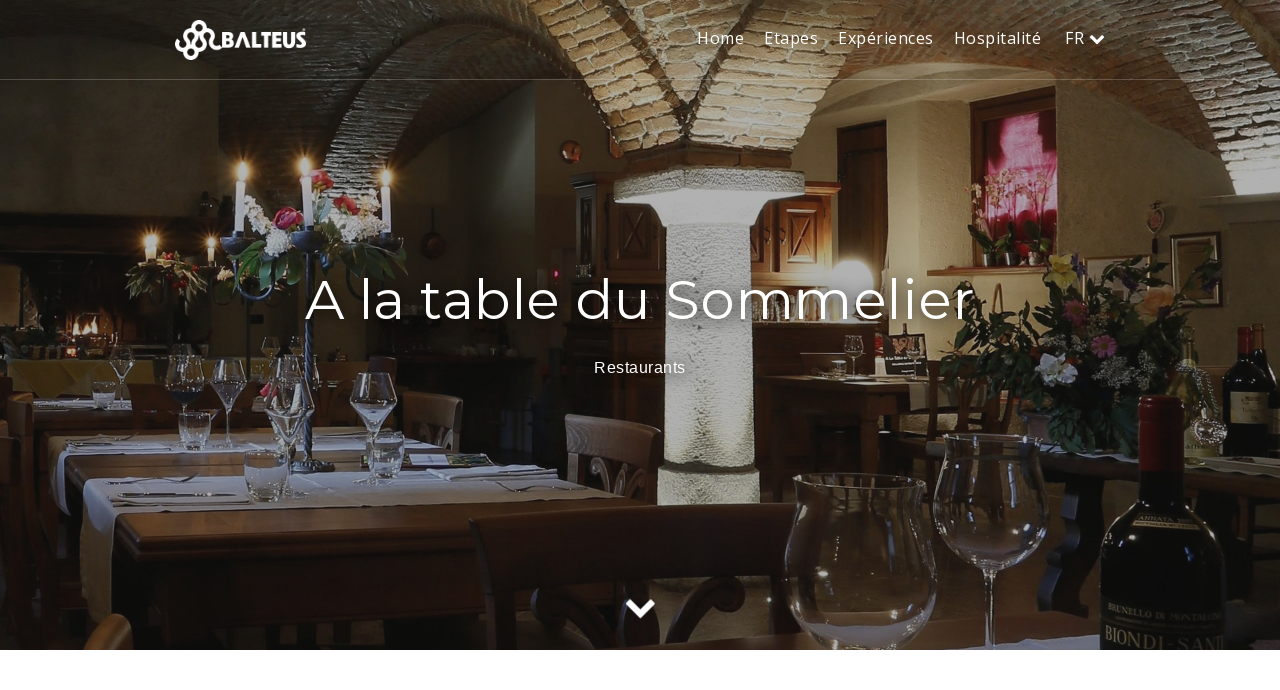

--- FILE ---
content_type: text/html; charset=utf-8
request_url: https://balteus.lovevda.it/fr/base-de-donnees/16/restaurants/saint-vincent/a-la-table-du-sommelier/3188
body_size: 23900
content:


<!DOCTYPE html>



<html lang="fr-FR">
<head>
    <link href="/Themes/CamminoBalteo/styles/bootstrap.min.css" rel="stylesheet" type="text/css" />
<link href="/Themes/CamminoBalteo/styles/flexslider.css" rel="stylesheet" type="text/css" />
<link href="/Themes/CamminoBalteo/styles/owl.carousel.min.css" rel="stylesheet" type="text/css" />
<link href="/Themes/CamminoBalteo/styles/owl.theme.default.min.css" rel="stylesheet" type="text/css" />
<link href="/Themes/CamminoBalteo/styles/magnific-popup.css" rel="stylesheet" type="text/css" />
<link href="/Themes/CamminoBalteo/styles/style.min.css?v=1.7" rel="stylesheet" type="text/css" />
<link href="/Media/Balteus/css/balteus-custom-20221005.min.css" rel="stylesheet" type="text/css" />
<script src="/Modules/Orchard.Resources/scripts/jquery-3.7.1.min.js" type="text/javascript"></script>
<script googlemapsloader="googlemapsloader" src="/Modules/Laser.Orchard.Maps/scripts/googlemapsapiloader.js?key=AIzaSyCz2f6_yAyKzWZz1XjIMmP8kbWS6y9FuFw" type="text/javascript"></script>
<script src="/Themes/CamminoBalteo/scripts/pace.min.js" type="text/javascript"></script>
<meta content="Orchard" name="generator" />
        <meta name="description" content="A la table du Sommelier Restaurants Saint-Vincent" />
            <meta property='og:image:url' content='https://balteus.lovevda.it/immagini/DisplayImage/20734' />

            <meta property="og:title" content="A la table du Sommelier" />
            <meta name="twitter:title" content="A la table du Sommelier" />
        <meta property="og:type" content="website" />
            <meta property="og:description" content="Belle structure architecturale historique qui se compose d&amp;rsquo;une grande &amp;eacute;curie avec 4 vo&amp;ucirc;tes qui appuyent sur une colonne centrale du 1864.On peut savourer des s&amp;eacute;lections de viande cuites dans la chaleur de la bra" />
            <meta name="twitter:description" content="Belle structure architecturale historique qui se compose d&amp;rsquo;une grande &amp;eacute;curie avec 4 vo&amp;ucirc;tes qui appuyent sur une colonne centrale du 1864.On peut savourer des s&amp;eacute;lections de viande cuites dans la chaleur de la bra" />
            <meta property="og:url" content="https://balteus.lovevda.it/fr/base-de-donnees/16/restaurants/saint-vincent/a-la-table-du-sommelier/3188" />
            <meta name="twitter:site" content="https://balteus.lovevda.it/fr/base-de-donnees/16/restaurants/saint-vincent/a-la-table-du-sommelier/3188" />
                <meta property='og:image' content='https://balteus.lovevda.it/immagini/DisplayImage/20734?width=600&amp;height=315' />
                <meta name="twitter:image" content="https://balteus.lovevda.it/immagini/DisplayImage/20734?width=600&amp;height=335" />
        <meta name="twitter:card" content="summary_large_image" />
            <meta property="og:site_name" content="Balteus" />

<!-- Google Tag Manager -->
<script>(function(w,d,s,l,i){w[l]=w[l]||[];w[l].push({'gtm.start':
new Date().getTime(),event:'gtm.js'});var f=d.getElementsByTagName(s)[0],
j=d.createElement(s),dl=l!='dataLayer'?'&l='+l:'';j.async=true;j.src=
'https://www.googletagmanager.com/gtm.js?id='+i+dl;f.parentNode.insertBefore(j,f);
})(window,document,'script','dataLayer','GTM-T7PWSMM');</script>
<!-- End Google Tag Manager -->

    <link rel="preload" as="style" href="/Themes/CamminoBalteo/Styles/font-awesome.min.css" onload="this.onload = null;this.rel='stylesheet'" />
    <link rel="preload" as="style" href="/Themes/CamminoBalteo/Styles/ionicons.min.css" onload="this.onload = null;this.rel='stylesheet'" />
    <link rel="preload" as="style" href="/Themes/CamminoBalteo/Styles/puredesign.css" onload="this.onload = null;this.rel='stylesheet'" />
    <noscript>
        <link rel="stylesheet" href="/Themes/CamminoBalteo/Styles/font-awesome.min.css" />
        <link rel="stylesheet" href="/Themes/CamminoBalteo/Styles/ionicons.min.css" />
        <link rel="stylesheet" href="/Themes/CamminoBalteo/Styles/puredesign.css" />
    </noscript>


    <meta http-equiv="content-type" content="text/html; charset=UTF-8" />
    <meta charset="UTF-8" />
    <meta name="viewport" content="width=device-width, initial-scale=1" />
    <title>A la table du Sommelier</title>

    <link href="/Themes/CamminoBalteo/Styles/Images/Balteus_favicon.png" rel="shortcut icon" type="image/x-icon">
</head>
<body class="">
    <!-- Google Tag Manager (noscript) -->
<noscript><iframe src='//www.googletagmanager.com/ns.html?id=GTM-T7PWSMM'
height='0' width='0' style='display: none; visibility: hidden'></iframe></noscript>
<!-- End Google Tag Manager (noscript) -->

<!-- loader -->
<div id="myloader">
    <span class="loader">
        <div class="inner-loader"></div>
    </span>
</div>
<!-- page -->
<div id="main-wrap" class="full-width">
    <!-- header and menu -->
    <header id="header" class="fixed transparent full-width">
        <div class="container">
<div class="zone zone-header">
</div>                            <nav class="navbar navbar-default white">
                    <div class="zone zone-navigation">


<!--  Header Logo  -->
<div id="logo">
    <a class="navbar-brand" href="/">
            <img src="/Themes/CamminoBalteo/Styles/images/Logo-Dark.png" class="normal" alt="logo">
            <img src="/Themes/CamminoBalteo/Styles/images/Logo-Dark@2x.png" class="retina" alt="logo">
            <img src="/Themes/CamminoBalteo/Styles/images/Logo-Light.png" class="normal white-logo" alt="logo">
            <img src="/Themes/CamminoBalteo/Styles/images/Logo-Light@2x.png" class="retina white-logo" alt="logo">


    </a>
</div>
<!--  END Header Logo  --><!--CamminoBalteo\Views\Widget.Wrapper.cshtml-->


<article class="widget-navigation widget-menu-widget widget">

<!--CamminoBalteo\Views\Parts\MenuWidget-Navigation.cshtml-->


<div id="menu-classic">
    <div class="menu-holder">
        <ul>
<li><a href="/fr/">Home</a>
</li><li><a href="https://balteus.lovevda.it/fr/etapes">Etapes</a>
</li><li class="submenu">

    <a href="/fr/experiences">Exp&#233;riences</a> 
                                <ul class="sub-menu">
                                    
<li>

    <a href="/fr/experiences/evenements">Ev&#233;nements</a> 
</li>
<li>

    <a href="/fr/culture">Culture</a> 
</li>
<li>

    <a href="/fr/nature">Nature</a> 
</li>
<li>

    <a href="/fr/sport">Sport</a> 
</li>
                                </ul>
</li><li>

    <a href="/fr/hospitalite">Hospitalit&#233;</a> 
</li>            

            

<li class="lang submenu">
    <a href="javascript:void(0)">
        fr
    </a>
<form action="/ChangeCulture" method="post"><input name="__RequestVerificationToken" type="hidden" value="74Kcv9hkvuYv0lUgftOj3eiPKUBcZJhwfEJGh8ir60zm7t-HjXob-5pZ0BwMwjQHyv2vYEqyUSCwFHLqmsVAhqdbuug_L2XTbvrzLbMKZ-g1" />            <ul class="sub-menu">
                

                    <li>
                        
                        <a class="dropdown-item" data-value="it-IT" href="/">it</a>
                    </li>
                    <li>
                        
                        <a class="dropdown-item" data-value="en-GB" href="/">en</a>
                    </li>
                }
            </ul>
</form></li>
<script type="text/javascript">
  $(document).ready(
    function () {
      $('.dropdown-item').click(
        function (e) {
             if (e.target.attributes["data-value"] != null) {
                  e.preventDefault();
                  document.forms[0].action = document.forms[0].action + "?CultureName=" + e.target.attributes["data-value"].value;
                  document.forms[0].submit();
              }
        });
    });
</script>


        </ul>
    </div>
</div>

<!--  Button for Responsive Menu Classic  -->
<div id="menu-responsive-classic">
    <div class="menu-button">
        <span class="bar bar-1"></span>
        <span class="bar bar-2"></span>
        <span class="bar bar-3"></span>
    </div>
</div>
<!--  END Button for Responsive Menu Classic  -->
</article>
</div>
                </nav>
        </div>
    </header>
    <!-- actual page content -->
    <div id="page-content" class="header-static">
        <div class="zone zone-before-content"><!--CamminoBalteo\Views\TitleSlider.cshtml-->







<div id="flexslider" class="fullpage-wrap fullpage-slider small">
    <ul class="slides">
    <li style="background-image:url(&#39;/immagini/DisplayImage/20734?width=1920&#39;)" id="1">
            <div id="_1" class="container text text-center text-shadow-titleslide no-select">
                    <h1 class="white margin-bottom-small">A la table du Sommelier</h1>
                    <h2 class="heading white">Restaurants</h2>
            </div>


            <div class="gradient dark"></div>
    </li>

    </ul>

    <div class="breadcrumb animated-anchor">
        <a href="#46cb8004-1f4f-4dac-833a-c1cf5db33db3" class="anchor"><i class="fa fa-chevron-down"></i></a>
    </div>
</div>
<div id="46cb8004-1f4f-4dac-833a-c1cf5db33db3"></div>

</div>        <div id="post-wrap" class="content-section fullpage-wrap">
<div class="zone zone-content"><!--CamminoBalteo\Views\Parts\SchedaRistorante.cshtml-->













<!--CamminoBalteo\Views\SameHeight.cshtml-->



<div class="row margin-leftright-null">
    <div class="container">
        <!-- About -->
        <div class="col-lg-6 padding-leftright-null">
            <div data-responsive="parent-height" data-responsive-id="adv" class="text padding-lg-bottom-null">
                <!--CamminoBalteo\Views\RistoranteBaseInfo.cshtml-->



<div class="col-md-12 padding-lg-top-null">
    <h2 class="margin-bottom-null title line left">
        A la table du Sommelier
    </h2>
            <p class="heading left grey margin-bottom-null">
                Localités: <a href="/fr/base-de-donnees/3/localites/vallee-d-aoste/saint-vincent/424"  class=""> Saint-Vincent</a>
            </p>
    <div class="gallery-meta">
<!--CamminoBalteo\Views\InfoDiv.cshtml-->

<div class="row info">
    <div class="emphasis col-md-4">Horaires</div>
        <div class="col-md-8">
            
<span>19:30 -  21:00</span><p><p>ferm&eacute; le dimanche et le lundi</p></p>
        </div>
</div>                    <div class="row info">
                <div class="emphasis col-md-4">
                    Type de cuisine
                </div>
                <div class="col-md-8">
                        <div>
                            
                            Vald&#244;taine
                        </div>
                </div>
            </div>
                    <div class="row info">
                <div class="emphasis col-md-4">
                    Couverts
                </div>
                <div class="col-md-8">
                    40
                    
                </div>
            </div>
    </div>
</div>




            </div>
        </div>
        <div class="col-lg-6 padding-leftright-null">
            <div data-responsive="child-height" data-responsive-id="project" class="height-auto-lg padding-onlytop-lg padding-md-top-null padding-sm-top-null">
                
    <div class="text">
        <div class="col-md-12 padding-lg-top-null">
            <h3 class="margin-bottom-null title line contacts left">
                Contacts
            </h3>
                <div class="gallery-meta">
<!--CamminoBalteo\Views\InfoDiv.cshtml-->

<div class="row info">
    <div class="emphasis col-md-12">Herin Sylvie & C. sas</div>
</div>                    <!--CamminoBalteo\Views\InfoDiv.cshtml-->

<div class="row info">
    <div class="emphasis col-md-4">Adresse</div>
        <div class="col-md-8">
Via E. Chanoux, 10 
11027 SAINT VINCENT (AO)        </div>
</div>                    <!--CamminoBalteo\Views\InfoDiv.cshtml-->

<div class="row info">
    <div class="emphasis col-md-4">Téléphone</div>
        <div class="col-md-8">
                            <a href="tel:(+39) 333 2081531">(+39) 333 2081531</a>
        </div>
</div>                                        <!--CamminoBalteo\Views\InfoDiv.cshtml-->

<div class="row info">
    <div class="emphasis col-md-4">Email</div>
        <div class="col-md-8">
                    <a href="mailto:info@alatabledusommelier.com">info@alatabledusommelier.com</a>
        </div>
</div>
<!--CamminoBalteo\Views\InfoDiv.cshtml-->

<div class="row info">
    <div class="emphasis col-md-4">Site web</div>
        <div class="col-md-8">
                    <a href="http://www.alatabledusommelier.com" title="Le lien s'ouvre dans un autre onglet" target="_blank">www.alatabledusommelier.com</a>
        </div>
</div>                </div>

        </div>
    </div>

            </div>
        </div>
        <!-- END About -->
    </div>
</div>


    <div class="row margin-leftright-null grey-background">
        <div id="dettagli-ristorante" class="container">
            <div class="col-md-12 text style-list style-div">
                <!--CamminoBalteo\Views\HTMLBlock.cshtml-->



<p>Belle structure architecturale historique qui se compose d&rsquo;une grande &eacute;curie avec 4 vo&ucirc;tes qui appuyent sur une colonne centrale du 1864.</p><p>On peut savourer des <strong>s&eacute;lections de viande cuites dans la chaleur de la braise dans la chemin&eacute;e imposante qui domine la salle.</strong></p>
            </div>
        </div>
    </div>





    <div class="row margin-leftright-null">
        <div class="col-md-12 padding-md post-gallery padding-md-topbottom-null flexrow popup-gallery owl-theme owl-carousel 9e592f6b-77d8-4b23-854c-eca005433cba">
<div class="item flexarticle">
    <a href="/immagini/DisplayImage/20734" data-effect="mfp-zoom-in" title="..">
        <img class="img-responsive" data-src="/immagini/DisplayImage/20734?width=750&amp;height=560" sizes="50vw" src="/immagini/DisplayImage/20734?width=60&amp;height=45" srcset="/immagini/DisplayImage/20734?width=750&amp;height=560 0w, /immagini/DisplayImage/20734?width=750&amp;height=560 0w, /immagini/DisplayImage/20734?width=750&amp;height=560 0w, /immagini/DisplayImage/20734?width=750&amp;height=560 0w,/immagini/DisplayImage/20734?width=750&amp;height=560 0w" title=".."></img>
    </a>
</div>
<div class="item flexarticle">
    <a href="/immagini/DisplayImage/20735" data-effect="mfp-zoom-in" title="..">
        <img class="img-responsive" data-src="/immagini/DisplayImage/20735?width=750&amp;height=560" sizes="50vw" src="/immagini/DisplayImage/20735?width=60&amp;height=45" srcset="/immagini/DisplayImage/20735?width=750&amp;height=560 0w, /immagini/DisplayImage/20735?width=750&amp;height=560 0w, /immagini/DisplayImage/20735?width=750&amp;height=560 0w, /immagini/DisplayImage/20735?width=750&amp;height=560 0w,/immagini/DisplayImage/20735?width=750&amp;height=560 0w" title=".."></img>
    </a>
</div>
<div class="item flexarticle">
    <a href="/immagini/DisplayImage/20736" data-effect="mfp-zoom-in" title="..">
        <img class="img-responsive" data-src="/immagini/DisplayImage/20736?width=750&amp;height=560" sizes="50vw" src="/immagini/DisplayImage/20736?width=60&amp;height=45" srcset="/immagini/DisplayImage/20736?width=750&amp;height=560 0w, /immagini/DisplayImage/20736?width=750&amp;height=560 0w, /immagini/DisplayImage/20736?width=750&amp;height=560 0w, /immagini/DisplayImage/20736?width=750&amp;height=560 0w,/immagini/DisplayImage/20736?width=750&amp;height=560 0w" title=".."></img>
    </a>
</div>
<div class="item flexarticle">
    <a href="/immagini/DisplayImage/20765" data-effect="mfp-zoom-in" title="..">
        <img class="img-responsive" data-src="/immagini/DisplayImage/20765?width=750&amp;height=560" sizes="50vw" src="/immagini/DisplayImage/20765?width=60&amp;height=45" srcset="/immagini/DisplayImage/20765?width=750&amp;height=560 0w, /immagini/DisplayImage/20765?width=750&amp;height=560 0w, /immagini/DisplayImage/20765?width=750&amp;height=560 0w, /immagini/DisplayImage/20765?width=750&amp;height=560 0w,/immagini/DisplayImage/20765?width=750&amp;height=560 0w" title=".."></img>
    </a>
</div>
<div class="item flexarticle">
    <a href="/immagini/DisplayImage/20766" data-effect="mfp-zoom-in" title="..">
        <img class="img-responsive" data-src="/immagini/DisplayImage/20766?width=750&amp;height=560" sizes="50vw" src="/immagini/DisplayImage/20766?width=60&amp;height=45" srcset="/immagini/DisplayImage/20766?width=750&amp;height=560 0w, /immagini/DisplayImage/20766?width=750&amp;height=560 0w, /immagini/DisplayImage/20766?width=750&amp;height=560 0w, /immagini/DisplayImage/20766?width=750&amp;height=560 0w,/immagini/DisplayImage/20766?width=750&amp;height=560 0w" title=".."></img>
    </a>
</div>
<div class="item flexarticle">
    <a href="/immagini/DisplayImage/20764" data-effect="mfp-zoom-in" title="..">
        <img class="img-responsive" data-src="/immagini/DisplayImage/20764?width=750&amp;height=560" sizes="50vw" src="/immagini/DisplayImage/20764?width=60&amp;height=45" srcset="/immagini/DisplayImage/20764?width=750&amp;height=560 0w, /immagini/DisplayImage/20764?width=750&amp;height=560 0w, /immagini/DisplayImage/20764?width=750&amp;height=560 0w, /immagini/DisplayImage/20764?width=750&amp;height=560 0w,/immagini/DisplayImage/20764?width=750&amp;height=560 0w" title=".."></img>
    </a>
</div>
                    </div>
    </div>




<!--CamminoBalteo\Views\RistoranteMoreInfo.cshtml-->



    <div class="row margin-leftright-null">
        <div id="dettagli-ristorante" class="container">
            <div class="col-md-12 text">
                <!--CamminoBalteo\Views\Accordion.cshtml-->



        <div class="panel-group text" id="accordion" role="tablist" aria-multiselectable="true">
                <div class="panel panel-default">
                    <div class="panel-heading" role="tab" id="heading5e915760-1697-41a6-b231-3e009d9057d40">
                        <h4 class="panel-title">
                            <a role="button" data-toggle="collapse" data-parent="#accordion" href="#collapse5e915760-1697-41a6-b231-3e009d9057d40" aria-expanded="true" aria-controls="collapse5e915760-1697-41a6-b231-3e009d9057d40" class="">
                                Sp&#233;cialit&#233;s
                            </a>
                        </h4>
                    </div>
                    <div id="collapse5e915760-1697-41a6-b231-3e009d9057d40" class="panel-collapse collapse in" role="tabpanel" aria-labelledby="heading5e915760-1697-41a6-b231-3e009d9057d40">
                        <div class="panel-body style-list padding-accordion-0">
<!--CamminoBalteo\Views\HTMLBlock.cshtml-->



<p>viande brais&eacute;e</p>                        </div>
                    </div>
                </div>
                <div class="panel panel-default">
                    <div class="panel-heading" role="tab" id="heading5e915760-1697-41a6-b231-3e009d9057d41">
                        <h4 class="panel-title">
                            <a role="button" data-toggle="collapse" data-parent="#accordion" href="#collapse5e915760-1697-41a6-b231-3e009d9057d41" aria-expanded="true" aria-controls="collapse5e915760-1697-41a6-b231-3e009d9057d41" class="collapsed">
                                &#201;tiquettes vins
                            </a>
                        </h4>
                    </div>
                    <div id="collapse5e915760-1697-41a6-b231-3e009d9057d41" class="panel-collapse collapse " role="tabpanel" aria-labelledby="heading5e915760-1697-41a6-b231-3e009d9057d41">
                        <div class="panel-body style-list padding-accordion-0">
<!--CamminoBalteo\Views\HTMLBlock.cshtml-->



<p>Tignanello <br />Conti Antinori<br />Pinot Noir Les Cr&ecirc;tes (VDA)<br />Torrette Sup&eacute;rieur (VDA)<br />Feudo di San Maurizio<br />Pio Cesare Barolo<br />Pio Cesare Barbaresco<br />Curte Franca - Ca&rsquo; del Bosco<br />Brunello di Montalcino - Biondi e Santi<br />Morellino di Scansano - Jacopo Biondi Santi</p>                        </div>
                    </div>
                </div>
                <div class="panel panel-default">
                    <div class="panel-heading" role="tab" id="heading5e915760-1697-41a6-b231-3e009d9057d42">
                        <h4 class="panel-title">
                            <a role="button" data-toggle="collapse" data-parent="#accordion" href="#collapse5e915760-1697-41a6-b231-3e009d9057d42" aria-expanded="true" aria-controls="collapse5e915760-1697-41a6-b231-3e009d9057d42" class="collapsed">
                                Cartes de cr&#233;dit
                            </a>
                        </h4>
                    </div>
                    <div id="collapse5e915760-1697-41a6-b231-3e009d9057d42" class="panel-collapse collapse " role="tabpanel" aria-labelledby="heading5e915760-1697-41a6-b231-3e009d9057d42">
                        <div class="panel-body style-list padding-accordion-0">
<!--CamminoBalteo\Views\RistoranteCreditCards.cshtml-->

    <div class="col-md-12 ">
        <div class="">
            <div class="gallery-meta">
                <div class="row info">
                        <img width="45"
                             
                             src="/immagini/DisplayImage/301?tipo=1"
                             title="MasterCard" alt="MasterCard" />
                        <img width="45"
                             
                             src="/immagini/DisplayImage/302?tipo=1"
                             title="Visa" alt="Visa" />
                        <img width="45"
                             
                             src="/immagini/DisplayImage/304?tipo=1"
                             title="Diners" alt="Diners" />
                        <img width="45"
                             
                             src="/immagini/DisplayImage/307?tipo=1"
                             title="Bancomat" alt="Bancomat" />
                        <img width="45"
                             
                             src="/immagini/DisplayImage/310?tipo=1"
                             title="Maestro" alt="Maestro" />
                        <img width="45"
                             
                             src="/immagini/DisplayImage/311?tipo=1"
                             title="Cirrus" alt="Cirrus" />
                        <img width="45"
                             
                             src="/immagini/DisplayImage/312?tipo=1"
                             title="Cartas&#236;" alt="Cartas&#236;" />
                        <img width="45"
                             
                             src="/immagini/DisplayImage/313?tipo=1"
                             title="Eurocard" alt="Eurocard" />
                </div>
            </div>
        </div>
    </div>

                        </div>
                    </div>
                </div>
                <div class="panel panel-default">
                    <div class="panel-heading" role="tab" id="heading5e915760-1697-41a6-b231-3e009d9057d43">
                        <h4 class="panel-title">
                            <a role="button" data-toggle="collapse" data-parent="#accordion" href="#collapse5e915760-1697-41a6-b231-3e009d9057d43" aria-expanded="true" aria-controls="collapse5e915760-1697-41a6-b231-3e009d9057d43" class="collapsed">
                                Services
                            </a>
                        </h4>
                    </div>
                    <div id="collapse5e915760-1697-41a6-b231-3e009d9057d43" class="panel-collapse collapse " role="tabpanel" aria-labelledby="heading5e915760-1697-41a6-b231-3e009d9057d43">
                        <div class="panel-body style-list padding-accordion-0">
<!--CamminoBalteo\Views\RistoranteServices.cshtml-->


    <div class="col-md-12 ">
        <div class="">
            <div class="gallery-meta">
                <div class="row info">
                        <img width="35" height="35"
                             src="/immagini/DisplayImage/318?tipo=1"
                             title="Accessible aux personnes &#224; la mobilit&#233; r&#233;duite" alt="Accessible aux personnes &#224; la mobilit&#233; r&#233;duite" />
                        <img width="35" height="35"
                             src="/immagini/DisplayImage/333?tipo=1"
                             title="Animaux admis" alt="Animaux admis" />
                        <img width="35" height="35"
                             src="/immagini/DisplayImage/339?tipo=1"
                             title="Aire de jeux pour enfants" alt="Aire de jeux pour enfants" />
                        <img width="35" height="35"
                             src="/immagini/DisplayImage/340?tipo=1"
                             title="Banquets" alt="Banquets" />
                        <img width="35" height="35"
                             src="/immagini/DisplayImage/341?tipo=1"
                             title="R&#233;veillon de la Saint Sylvestre" alt="R&#233;veillon de la Saint Sylvestre" />
                        <img width="35" height="35"
                             src="/immagini/DisplayImage/334?tipo=1"
                             title="Terrasse" alt="Terrasse" />
                        <img width="35" height="35"
                             src="/immagini/DisplayImage/317?tipo=1"
                             title="Parking pour voitures" alt="Parking pour voitures" />
                        <img width="35" height="35"
                             src="/immagini/DisplayImage/337?tipo=1"
                             title="R&#233;servation conseill&#233;e" alt="R&#233;servation conseill&#233;e" />
                        <img width="35" height="35"
                             src="/immagini/DisplayImage/314?tipo=1"
                             title="Wi-fi" alt="Wi-fi" />
                </div>
            </div>
        </div>
    </div>

                        </div>
                    </div>
                </div>
        </div>


            </div>
        </div>
    </div>




<!--CamminoBalteo\Views\GoogleMap.cshtml-->


    <div id="map-container" class="row margin-leftright-null grey-background">
        <div class="text text-center" style="width: 100%; height: 400px;" data-map-provider="google" data-map-id="mapscheda35720" id="mapscheda35720">
            
        </div>

            <div id="map-controls-mapscheda35720">
                <button id="filter-button-mapscheda35720" title="Afficher/masquer les filtres de carte" type="button" draggable="false" class="map-filters-button">
                    <i class="fa fa-filter"></i>
                </button>
                <div class="map-filters ">
                    
                        <div class="map-filter-row">
                                <div class="col-md-6 col-sm-6 filter-div">
                                    <input id="checkbox-Sleep" name="checkbox-Sleep" type="checkbox">
                                    <label for="checkbox-Sleep" class="map-filter-label" title="H&#233;bergements">
                                        <img src="https://balteus.lovevda.it/Media/Balteus/Maps/Icons/sleep.png" height="22" width="20" fetchpriority="low" loading="lazy">
                                        <span>H&#233;bergements</span>
                                    </label>
                                </div>
                                <div class="col-md-6 col-sm-6 filter-div">
                                    <input id="checkbox-Eat" name="checkbox-Eat" type="checkbox">
                                    <label for="checkbox-Eat" class="map-filter-label" title="O&#249; manger">
                                        <img src="https://balteus.lovevda.it/Media/Balteus/Maps/Icons/food.png" height="22" width="20" fetchpriority="low" loading="lazy">
                                        <span>O&#249; manger</span>
                                    </label>
                                </div>
                        </div>
                        <div class="map-filter-row">
                                <div class="col-md-6 col-sm-6 filter-div">
                                    <input id="checkbox-Freetime" name="checkbox-Freetime" type="checkbox">
                                    <label for="checkbox-Freetime" class="map-filter-label" title="Temps libre">
                                        <img src="https://balteus.lovevda.it/Media/Balteus/Maps/Icons/fun.png" height="22" width="20" fetchpriority="low" loading="lazy">
                                        <span>Temps libre</span>
                                    </label>
                                </div>
                                <div class="col-md-6 col-sm-6 filter-div">
                                    <input id="checkbox-Shop" name="checkbox-Shop" type="checkbox">
                                    <label for="checkbox-Shop" class="map-filter-label" title="Commerces">
                                        <img src="https://balteus.lovevda.it/Media/Balteus/Maps/Icons/shop.png" height="22" width="20" fetchpriority="low" loading="lazy">
                                        <span>Commerces</span>
                                    </label>
                                </div>
                        </div>
                        <div class="map-filter-row">
                                <div class="col-md-6 col-sm-6 filter-div">
                                    <input id="checkbox-Nature" name="checkbox-Nature" type="checkbox">
                                    <label for="checkbox-Nature" class="map-filter-label" title="Nature">
                                        <img src="https://balteus.lovevda.it/Media/Balteus/Maps/Icons/nature.png" height="22" width="20" fetchpriority="low" loading="lazy">
                                        <span>Nature</span>
                                    </label>
                                </div>
                                <div class="col-md-6 col-sm-6 filter-div">
                                    <input id="checkbox-Culture" name="checkbox-Culture" type="checkbox">
                                    <label for="checkbox-Culture" class="map-filter-label" title="Culture">
                                        <img src="https://balteus.lovevda.it/Media/Balteus/Maps/Icons/culture.png" height="22" width="20" fetchpriority="low" loading="lazy">
                                        <span>Culture</span>
                                    </label>
                                </div>
                        </div>
                        <div class="map-filter-row">
                                <div class="col-md-6 col-sm-6 filter-div">
                                    <input id="checkbox-Cableways" name="checkbox-Cableways" type="checkbox">
                                    <label for="checkbox-Cableways" class="map-filter-label" title="Remont&#233;es m&#233;caniques">
                                        <img src="https://balteus.lovevda.it/Media/Balteus/Maps/Icons/cableway.png" height="22" width="20" fetchpriority="low" loading="lazy">
                                        <span>Remont&#233;es m&#233;caniques</span>
                                    </label>
                                </div>
                                <div class="col-md-6 col-sm-6 filter-div">
                                    <input id="checkbox-Hiking" name="checkbox-Hiking" type="checkbox">
                                    <label for="checkbox-Hiking" class="map-filter-label" title="Randonn&#233;es">
                                        <img src="https://balteus.lovevda.it/Media/Balteus/Maps/Icons/hike.png" height="22" width="20" fetchpriority="low" loading="lazy">
                                        <span>Randonn&#233;es</span>
                                    </label>
                                </div>
                        </div>
                        <div class="map-filter-row">
                                <div class="col-md-6 col-sm-6 filter-div">
                                    <input id="checkbox-Sport" name="checkbox-Sport" type="checkbox">
                                    <label for="checkbox-Sport" class="map-filter-label" title="Sport">
                                        <img src="https://balteus.lovevda.it/Media/Balteus/Maps/Icons/sport.png" height="22" width="20" fetchpriority="low" loading="lazy">
                                        <span>Sport</span>
                                    </label>
                                </div>
                                <div class="col-md-6 col-sm-6 filter-div">
                                    <input id="checkbox-Parking" name="checkbox-Parking" type="checkbox">
                                    <label for="checkbox-Parking" class="map-filter-label" title="Parkings">
                                        <img src="https://balteus.lovevda.it/Media/Balteus/Maps/Icons/parking.png" height="22" width="20" fetchpriority="low" loading="lazy">
                                        <span>Parkings</span>
                                    </label>
                                </div>
                        </div>
                        <div class="map-filter-row">
                                <div class="col-md-6 col-sm-6 filter-div">
                                    <input id="checkbox-Touristinfo" name="checkbox-Touristinfo" type="checkbox">
                                    <label for="checkbox-Touristinfo" class="map-filter-label" title="Infos touristiques">
                                        <img src="https://balteus.lovevda.it/Media/Balteus/Maps/Icons/info.png" height="22" width="20" fetchpriority="low" loading="lazy">
                                        <span>Infos touristiques</span>
                                    </label>
                                </div>
                                <div class="col-md-6 col-sm-6 filter-div">
                                    <input id="checkbox-Services" name="checkbox-Services" type="checkbox">
                                    <label for="checkbox-Services" class="map-filter-label" title="Services">
                                        <img src="https://balteus.lovevda.it/Media/Balteus/Maps/Icons/services.png" height="22" width="20" fetchpriority="low" loading="lazy">
                                        <span>Services</span>
                                    </label>
                                </div>
                        </div>
                        <div class="map-filter-row">
                                <div class="col-md-6 col-sm-6 filter-div">
                                    <input id="checkbox-picnic" name="checkbox-picnic" type="checkbox">
                                    <label for="checkbox-picnic" class="map-filter-label" title="Aires pique-nique">
                                        <img src="https://balteus.lovevda.it/Media/Balteus/Maps/Icons/picnic.png" height="22" width="20" fetchpriority="low" loading="lazy">
                                        <span>Aires pique-nique</span>
                                    </label>
                                </div>
                        </div>
                </div>
            </div>
            <!-- loader -->
            <div id="mymaploader-mapscheda35720" class="map-loader" style="display:none;">
                <span class="loader">
                    <div class="inner-loader"></div>
                </span>
            </div>
        <div id="map-center-controls-mapscheda35720">
            <button id="map-center-user-button-mapscheda35720" title="Centrer sur votre position" type="button" draggable="false" class="gm-control-active map-filters-button top-left-control" style="display:none;">
                <i class="fa fa-user"></i>
            </button>
            <button id="map-center-content-button-mapscheda35720" title="Centrer sur le contenu de la page" type="button" draggable="false" class="gm-control-active map-filters-button top-left-control" style="display:none;">
                <i class="pd-icon-map-pin"></i>
            </button>
        </div>

    </div>



<!--CamminoBalteo\Views\SeeAlso.cshtml-->













</div>                    </div>
    </div>
    <!-- footer -->
    <footer class=" full-width">
        <div class="container">
                <div class="row no-margin">
                                                                <div id="four-col-footer" class="row">
                            <div class="col-sm-4 col-md-3 padding-leftright-null">
<div class="zone zone-quad-footer-first"><!--CamminoBalteo\Views\Widget.Wrapper.cshtml-->


<article class="widget-quad-footer-first widget-menu-widget widget">

        <h6 class="heading white margin-bottom-extrasmall">Cammino Balteo</h6>

<nav>
    <ul class="menu menu-main-menu-f-r">
        
        
<li class="first"><a href="/fr/">Home</a>
</li>
<li><a href="https://balteus.lovevda.it/fr/etapes">Etapes</a>
</li>
<li>

    <a href="/fr/experiences">Exp&#233;riences</a> 
</li>
<li class="last">

    <a href="/fr/hospitalite">Hospitalit&#233;</a> 
</li>
    </ul>
</nav>
</article>
</div>                            </div>
                            <div class="col-sm-4 col-md-3 padding-leftright-null">
<div class="zone zone-quad-footer-second"><!--CamminoBalteo\Views\Widget.Wrapper.cshtml-->


<article class="widget-quad-footer-second widget-menu-widget widget">

        <h6 class="heading white margin-bottom-extrasmall">Liens Utiles</h6>

<nav>
    <ul class="menu menu-useful-links-f-r">
        
        
<li class="first"><a href="/fr/privacy-policy">Privacy Policy</a>
</li>
<li class="last"><a href="/fr/cookies">Cookie Links</a>
</li>
    </ul>
</nav>
</article>
</div>                            </div>
                            <div class="col-sm-4 col-md-3 padding-leftright-null">
<div class="zone zone-quad-footer-third"><!--CamminoBalteo\Views\Widget.Wrapper.cshtml-->


<article class="widget-quad-footer-third widget-html-widget widget">

        <h6 class="heading white margin-bottom-extrasmall">Contactez nous</h6>
<p class="color">Office du Tourisme:<br /><br /><span></span><span class="description">T&eacute;l :</span><span><a href="tel:(+39) 0165.40532" class="white">(+39) 0165.40532<br /></a></span><span>Courriel :</span><span><a href="mailto:info@turismo.vda.it" class="white">info@turismo.vda.it</a></span></p>
</article>
</div>                            </div>
                            <div class="col-sm-4 col-md-3 padding-leftright-null">
<div class="zone zone-quad-footer-fourth"><!--CamminoBalteo\Views\Widget.Wrapper.cshtml-->


<article class="widget-quad-footer-fourth widget-logo-widget widget">




<img alt="Logo  Vallée d&#39;Aoste" class="center" sizes="50vw" src="/Media/Balteus/_Profiles/9b0f8b2e/82b2af4a/Logo%20cuore%20verticale_F_BIANCO.png?v=638471383402792227" srcset="/Media/Balteus/_Profiles/9b0f8b2e/82b2af4a/Logo%20cuore%20verticale_F_BIANCO.png?v=638471383402792227 170w, /Media/Balteus/_Profiles/2c4fcee4/82b2af4a/Logo%20cuore%20verticale_F_BIANCO.png?v=638471383402479784 226w, /Media/Balteus/_Profiles/1f7861e7/82b2af4a/Logo%20cuore%20verticale_F_BIANCO.png?v=638471383402323533 340w, /Media/Balteus/_Profiles/bd13b29a/82b2af4a/Logo%20cuore%20verticale_F_BIANCO.png?v=638471383402168369 453w,/Media/Balteus/_Profiles/cbd805d4/82b2af4a/Logo%20cuore%20verticale_F_BIANCO.png?v=638471383401854817 680w" style="width: 100%;" title="Logo  Vallée d&#39;Aoste"></img>
</article>
</div>                            </div>
                        </div>
                </div>

        </div>
    </footer>
        <footer class=" full-width light-background">
            <div class="container">
                <div id="single-footer" class="row no-margin">
                    <div class="zone zone-footer"><!--CamminoBalteo\Views\Widget.Wrapper.cshtml-->


<article class="widget-footer widget-sponsors-widget widget">

<!--CamminoBalteo\Views\Fields\ContentPicker-SponsorsWidget-Sponsors.cshtml-->


<div class="sponsor-widget row">
    <div class="sponsors-blurb col-lg-12 col-md-12 col-sm-12">
        Ce projet est soutenu par
    </div>
    <div class="sponsors-list col-lg-12 col-md-12 col-sm-12 row">
    <div class="single-sponsor col-md-3">
        <div class="sponsor-image">
            <img alt="Logo - Unione Europea" class="img-sponsor" sizes="50vw" src="/Media/Balteus/_Profiles/f57db200/82b2af4a/logo%20UE%20originale.png?v=638471382761247530" srcset="/Media/Balteus/_Profiles/f57db200/82b2af4a/logo%20UE%20originale.png?v=638471382761247530 0w, /Media/Balteus/_Profiles/f62c127a/82b2af4a/logo%20UE%20originale.png?v=638471382760935080 0w, /Media/Balteus/_Profiles/886d7476/82b2af4a/logo%20UE%20originale.png?v=638471382760778838 0w, /Media/Balteus/_Profiles/126c3d2e/82b2af4a/logo%20UE%20originale.png?v=638471382760622673 0w,/Media/Balteus/_Profiles/82a8d4b2/82b2af4a/logo%20UE%20originale.png?v=638471382760466333 0w" title="Unione Europea"></img>
        </div>
        <div class="sponsor-motto">
                <p>Fond Europ&#233;en de d&#233;veloppement r&#233;gional</p>
        </div>
    </div>
    <div class="single-sponsor col-md-3">
        <div class="sponsor-image">
            <img alt="Logo - Repubblica Italiana" class="img-sponsor" sizes="50vw" src="/Media/Balteus/_Profiles/55459b62/82b2af4a/REPUBBLICA%20ITALIANA.png?v=638471382762497538" srcset="/Media/Balteus/_Profiles/55459b62/82b2af4a/REPUBBLICA%20ITALIANA.png?v=638471382762497538 0w, /Media/Balteus/_Profiles/556bbbe4/82b2af4a/REPUBBLICA%20ITALIANA.png?v=638471382762185000 0w, /Media/Balteus/_Profiles/8f079e00/82b2af4a/REPUBBLICA%20ITALIANA.png?v=638471382762028750 0w, /Media/Balteus/_Profiles/87a92ac4/82b2af4a/REPUBBLICA%20ITALIANA.png?v=638471382761716305 0w,/Media/Balteus/_Profiles/e270be14/82b2af4a/REPUBBLICA%20ITALIANA.png?v=638471382761560022 0w" title="Repubblica Italiana"></img>
        </div>
        <div class="sponsor-motto">
                <p>&nbsp;</p>
        </div>
    </div>
    <div class="single-sponsor col-md-2">
        <div class="sponsor-image">
            <img alt="Logo - Regione Autonoma Valle d&#39;Aosta" class="img-sponsor" sizes="50vw" src="/Media/Balteus/_Profiles/cee20df5/82b2af4a/regioneVDA.png?v=638471382764059968" srcset="/Media/Balteus/_Profiles/cee20df5/82b2af4a/regioneVDA.png?v=638471382764059968 0w, /Media/Balteus/_Profiles/cf082e77/82b2af4a/regioneVDA.png?v=638471382763747470 0w, /Media/Balteus/_Profiles/b53af07f/82b2af4a/regioneVDA.png?v=638471382763591186 0w, /Media/Balteus/_Profiles/4408aa41/82b2af4a/regioneVDA.png?v=638471382763122576 0w,/Media/Balteus/_Profiles/baff9043/82b2af4a/regioneVDA.png?v=638471382762809974 0w" title="Regione Autonoma Valle d&#39;Aosta"></img>
        </div>
        <div class="sponsor-motto">
                <p>&nbsp;</p>
        </div>
    </div>
    <div class="single-sponsor col-md-2">
        <div class="sponsor-image">
            <img alt="Logo - FESR - Fondo Europeo di sviluppo regionale" class="img-sponsor" sizes="50vw" src="/Media/Balteus/_Profiles/ff3495d2/82b2af4a/FESR%20COLORE%20ITA%20(2).png?v=638471382767653488" srcset="/Media/Balteus/_Profiles/ff3495d2/82b2af4a/FESR%20COLORE%20ITA%20(2).png?v=638471382767653488 0w, /Media/Balteus/_Profiles/d84ae8f4/82b2af4a/FESR%20COLORE%20ITA%20(2).png?v=638471382766872379 0w, /Media/Balteus/_Profiles/f1c65510/82b2af4a/FESR%20COLORE%20ITA%20(2).png?v=638471382766247957 0w, /Media/Balteus/_Profiles/d3796e0c/82b2af4a/FESR%20COLORE%20ITA%20(2).png?v=638471382765466247 0w,/Media/Balteus/_Profiles/c1f169c/82b2af4a/FESR%20COLORE%20ITA%20(2).png?v=638471382764841120 0w" title="FESR - Fondo Europeo di Sviluppo Regionale"></img>
        </div>
        <div class="sponsor-motto">
                <p>&nbsp;</p>
        </div>
    </div>
    <div class="single-sponsor col-md-2">
        <div class="sponsor-image">
            <img alt="Logo - Cammino Balteo" class="img-sponsor" sizes="50vw" src="/Media/Balteus/_Profiles/175de133/82b2af4a/Marchio%20Balteus_Pantone.png?v=638471382770309672" srcset="/Media/Balteus/_Profiles/175de133/82b2af4a/Marchio%20Balteus_Pantone.png?v=638471382770309672 0w, /Media/Balteus/_Profiles/704cd811/82b2af4a/Marchio%20Balteus_Pantone.png?v=638471382769372380 0w, /Media/Balteus/_Profiles/12b7e0f5/82b2af4a/Marchio%20Balteus_Pantone.png?v=638471382768903518 0w, /Media/Balteus/_Profiles/64e91243/82b2af4a/Marchio%20Balteus_Pantone.png?v=638471382768434730 0w,/Media/Balteus/_Profiles/1b802179/82b2af4a/Marchio%20Balteus_Pantone.png?v=638471382767966084 0w" title="Cammino Balteo - Viaggio senza tempo"></img>
        </div>
        <div class="sponsor-motto">
                <p>&nbsp;</p>
        </div>
    </div>
    </div>
</div>
</article>
</div>
                </div>
            </div>
        </footer>
</div>
    <script src="/Themes/CamminoBalteo/scripts/bootstrap/bootstrap.min.js" type="text/javascript"></script>
<script src="/Themes/CamminoBalteo/scripts/jquery.flexslider-min.js" type="text/javascript"></script>
<script src="/Themes/CamminoBalteo/scripts/jquery.fullPage.min.js" type="text/javascript"></script>
<script src="/Themes/CamminoBalteo/scripts/owl.carousel.min.js" type="text/javascript"></script>
<script src="/Themes/CamminoBalteo/scripts/isotope.min.js" type="text/javascript"></script>
<script src="/Themes/CamminoBalteo/scripts/jquery.magnific-popup.min.js" type="text/javascript"></script>
<script src="/Themes/CamminoBalteo/scripts/jquery.scrollTo.min.js" type="text/javascript"></script>
<script src="/Themes/CamminoBalteo/scripts/smooth-scroll.min.js" type="text/javascript"></script>
<script src="/Themes/CamminoBalteo/scripts/jquery.appear.js" type="text/javascript"></script>
<script src="/Themes/CamminoBalteo/scripts/jquery.countTo.js" type="text/javascript"></script>
<script src="/Themes/CamminoBalteo/scripts/jquery.scrolly.js" type="text/javascript"></script>
<script src="/Themes/CamminoBalteo/scripts/plugins-scroll.js" type="text/javascript"></script>
<script src="/Themes/CamminoBalteo/scripts/imagesloaded.min.js" type="text/javascript"></script>
<script src="/Themes/CamminoBalteo/scripts/main.js?v1.1" type="text/javascript"></script>
    <script type="text/javascript">
        $(document).ready(function () {
            $('.9e592f6b-77d8-4b23-854c-eca005433cba').magnificPopup({
                delegate: '.owl-item a',
                type: 'image',
                fixedContentPos: true,
                removalDelay: 500, //delay removal by X to allow out-animation
                callbacks: {
                    beforeOpen: function () {
                        // just a hack that adds mfp-anim class to markup
                        this.st.image.markup = this.st.image.markup.replace('mfp-figure', 'mfp-figure mfp-with-anim');
                        this.st.mainClass = this.st.el.attr('data-effect');
                    }
                },
                tLoading: 'Chargement de l\u0027image ...',
                mainClass: 'mfp-img-mobile',
                gallery: {
                    enabled: true,
                    navigateByImgClick: true,
                    preload: [0, 1] // Will preload 0 - before current, and 1 after the current image
                },
                image: {
                    tError: 'L\u0027image n\u0027a pas pu &#234;tre charg&#233;e.',
                    titleSrc: function (item) {
                        // item is the anchor that was clicked
                        return item.el.attr('title') + '<small></small>';
                    }
                }
            });
        });
        
    </script>

        <script type="text/javascript">
            // map object
            var map;
            // map config
            var mapOptions;
            // little popup to display info on markers
            var infowindow;
            // boundaries
            var bounds;
            // a list of objects representing the ContentItems we get from the ajax, and a list for the
            // objects we statically have in the map.
            // Each of these objects is like this:
            // {
            //   coordinates: {} // coordinates as lat lng
            //   marker: {} // this is the corresponding map marker
            //   infoWindow: "" // this is the html to be displayed when we click on the marker
            //   title: "" // the title for the map marker
            //   terms: [] // this are the filter values for which this marker should be displayed
            //   icon: "" // url to image to be used as icon for the pin
            //   ajaxPath: "" // url of the action to get the details for the content
            // }
            var contentItems = [];
            // list of kml layers
            var kmls = [];
            // Objects representing the filters
            // {
            //   icon: "" // path to the icon for the items for this filter
            //   term: "" // term that will mark items for this filter
            //   ajaxPath: "" // url for the ajax call to fetch the items
            // }
            var filterObjects = [];
            // Markers for the configured map points:
            var mapPointsMarkers = [];
        async function initializemapscheda35720() {
            const { Map } = await google.maps.importLibrary("maps");
            const { AdvancedMarkerElement } = await google.maps.importLibrary("marker");
                // these two flags will tell whether we should show the corresponding buttons
                var showCenterOnUser = false;
                var showCenterOnContent = false;

            mapOptions = {
                    mapId:'74e65bd4731b1486',
                    scaleControl: true,
                    zoom: 15,
                mapTypeId: google.maps.MapTypeId.ROADMAP,
                    mapTypeControlOptions: {
                        mapTypeIds: [google.maps.MapTypeId.ROADMAP, google.maps.MapTypeId.SATELLITE],
                        style: google.maps.MapTypeControlStyle.DROPDOWN_MENU
                    },
                    streetViewControl: false,
                    rotateControl: false
                };

                infowindow = new google.maps.InfoWindow();

                bounds = new google.maps.LatLngBounds();
                map = new google.maps.Map(document.getElementById('mapscheda35720'), mapOptions);

                contentItems = [{'coordinates':{lat: 45.75079216320770000, lng: 7.64954390031670000}, 'infoWindow': '<div style="overflow: hidden; white-space:nowrap; margin-right: 15px; "><span class="map-locationinfo-marker">A la table du Sommelier</span></div>', 'icon': {url: '/Media/Balteus/Categories/Pins/servizi.png', scaledSize : new google.maps.Size(51,51)}, 'title': 'A la table du Sommelier' }];
                var i;
                for (i = 0; i < contentItems.length; i++) {
                    showItem(contentItems[i]);
                    bounds.extend(contentItems[i].coordinates);
                }
                map.fitBounds(bounds);

                // add kml layers
                kmls = [new google.maps.KmlLayer({url: 'https://balteus.lovevda.it/Media/Balteus/KML/Cammino%20Balteo.kml', suppressInfoWindows:true,preserveViewport: true})]
                var k;
                for (k = 0; k < kmls.length; k++) {
                    kmls[k].setMap(map);
                }

                // if we are putting points, we want to show them, rather than zoom all the way out to the kmls
                if (i > 0) {
                    redoMapBoundaries();
                }
                if (i > 0 || k > 0) {
                    // Add the button to center the view on the page's contents as a map control
                    document.getElementById("map-center-content-button-mapscheda35720").style.display = "block";
                    var mapCenterContentControls = document.getElementById('map-center-content-button-mapscheda35720');
                    map.controls[google.maps.ControlPosition.LEFT_TOP].push(mapCenterContentControls);
                    if (i > 0) {
                        $('#map-center-content-button-mapscheda35720').click(redoMapBoundaries);
                    } else {
                        $('#map-center-content-button-mapscheda35720').click(function () {
                            // center on kml (we pick the last valid kml, so the code does not break when testing locally)
                            for (var kk = k - 1; kk >= 0; kk--) {
                                var viewport = kmls[kk].getDefaultViewport();
                                if (viewport) {
                                    kmls[kk].setMap(map);
                                    break;
                                }
                            }
                        });
                    }
                }

                filterObjects = [{'icon': {url: 'https://balteus.lovevda.it/Media/Balteus/Maps/Icons/sleep.png', scaledSize : new google.maps.Size(22,20)}, 'term': 'Sleep', 'ajaxPath': '/fr/Maps/GetJsonGroupMarker/Sleep'},{'icon': {url: 'https://balteus.lovevda.it/Media/Balteus/Maps/Icons/food.png', scaledSize : new google.maps.Size(22,20)}, 'term': 'Eat', 'ajaxPath': '/fr/Maps/GetJsonGroupMarker/Eat'},{'icon': {url: 'https://balteus.lovevda.it/Media/Balteus/Maps/Icons/fun.png', scaledSize : new google.maps.Size(22,20)}, 'term': 'Freetime', 'ajaxPath': '/fr/Maps/GetJsonGroupMarker/Freetime'},{'icon': {url: 'https://balteus.lovevda.it/Media/Balteus/Maps/Icons/shop.png', scaledSize : new google.maps.Size(22,20)}, 'term': 'Shop', 'ajaxPath': '/fr/Maps/GetJsonGroupMarker/Shop'},{'icon': {url: 'https://balteus.lovevda.it/Media/Balteus/Maps/Icons/nature.png', scaledSize : new google.maps.Size(22,20)}, 'term': 'Nature', 'ajaxPath': '/fr/Maps/GetJsonGroupMarker/Nature'},{'icon': {url: 'https://balteus.lovevda.it/Media/Balteus/Maps/Icons/culture.png', scaledSize : new google.maps.Size(22,20)}, 'term': 'Culture', 'ajaxPath': '/fr/Maps/GetJsonGroupMarker/Culture'},{'icon': {url: 'https://balteus.lovevda.it/Media/Balteus/Maps/Icons/cableway.png', scaledSize : new google.maps.Size(22,20)}, 'term': 'Cableways', 'ajaxPath': '/fr/Maps/GetJsonGroupMarker/Cableways'},{'icon': {url: 'https://balteus.lovevda.it/Media/Balteus/Maps/Icons/hike.png', scaledSize : new google.maps.Size(22,20)}, 'term': 'Hiking', 'ajaxPath': '/fr/Maps/GetJsonGroupMarker/Hiking'},{'icon': {url: 'https://balteus.lovevda.it/Media/Balteus/Maps/Icons/sport.png', scaledSize : new google.maps.Size(22,20)}, 'term': 'Sport', 'ajaxPath': '/fr/Maps/GetJsonGroupMarker/Sport'},{'icon': {url: 'https://balteus.lovevda.it/Media/Balteus/Maps/Icons/parking.png', scaledSize : new google.maps.Size(22,20)}, 'term': 'Parking', 'ajaxPath': '/fr/Maps/GetJsonGroupMarker/Parking'},{'icon': {url: 'https://balteus.lovevda.it/Media/Balteus/Maps/Icons/info.png', scaledSize : new google.maps.Size(22,20)}, 'term': 'Touristinfo', 'ajaxPath': '/fr/Maps/GetJsonGroupMarker/Touristinfo'},{'icon': {url: 'https://balteus.lovevda.it/Media/Balteus/Maps/Icons/services.png', scaledSize : new google.maps.Size(22,20)}, 'term': 'Services', 'ajaxPath': '/fr/Maps/GetJsonGroupMarker/Services'},{'icon': {url: 'https://balteus.lovevda.it/Media/Balteus/Maps/Icons/picnic.png', scaledSize : new google.maps.Size(22,20)}, 'term': 'picnic', 'ajaxPath': '/fr/Maps/GetJsonGroupMarker/picnic'}];

                // Add to the map the custom filter controls
                var customControls = document.getElementById('map-controls-mapscheda35720');
                map.controls[google.maps.ControlPosition.TOP_RIGHT].push(customControls);
                // Add the loader to the map
                var loaderDiv = document.getElementById('mymaploader-mapscheda35720');
                map.controls[google.maps.ControlPosition.TOP_RIGHT].push(loaderDiv);


                // add event onchange status geolocalization
                userGeoInfoWindow = new google.maps.InfoWindow;

                try {
                    navigator.permissions.query({ name: 'geolocation' }).then(function (permissionStatus) {
                        permissionStatus.onchange = function () {
                            // if activate geolocalization add button
                            if (this.state == 'granted') {
                                document.getElementById("map-center-user-button-mapscheda35720").style.display = "block";
                            }
                            else {
                                document.getElementById("map-center-user-button-mapscheda35720").style.display = "none";
                            }
                        };
                    });
                } catch (error) {
                    // Browser doesn't support permission.query
                    handleLocationError(false, userGeoInfoWindow, map.getCenter());
                }

                // add button map-center-user just once
                var mapCenterUserControls = document.getElementById('map-center-user-button-mapscheda35720');
                map.controls[google.maps.ControlPosition.LEFT_TOP].push(mapCenterUserControls);

                // User geolocalization/position
                if (navigator.geolocation) {
                    // getCurrentPosition for add button map-center
                    navigator.geolocation.getCurrentPosition(function(position) {
                        // if we are here it means user tracking is allowed
                        // Add the button to center the view on the user's position as a map control
                        document.getElementById("map-center-user-button-mapscheda35720").style.display = "block";

                    }, function (error) {
                        if (error.code == error.PERMISSION_DENIED) {
                            document.getElementById("map-center-user-button-mapscheda35720").style.display = "none";
                        } else {
                            handleLocationError(true, userGeoInfoWindow, map.getCenter());
                        }
                    },
                    { maximumAge: Infinity });

                    var markerSave = new google.maps.marker.AdvancedMarkerElement();
                    navigator.geolocation.watchPosition(function(position) {
                        var pos = {
                            lat: position.coords.latitude,
                            lng: position.coords.longitude
                        };
                        var imageuserpos = {
                            url: 'https://balteus.lovevda.it/modules/laser.orchard.maps/styles/images/userposition.png',
                            size: new google.maps.Size(25, 25),
                            scaledSize: new google.maps.Size(25, 25),
                        };

                        // remove last marker saved
                        markerSave.setMap(null);
                        var marker = new google.maps.marker.AdvancedMarkerElement({
                            position: pos,
                            map: map,
                            content: new google.maps.marker.PinElement({ glyph: new URL(String(imageuserpos)), scale: 1, background: "#ffffff" }).element,
		                    title:'Tu es là'
                        });
                        // assign new marker saved
                        markerSave = marker;

                        marker.setMap(map);
                    }, function (error) {
                        if (error.code == error.PERMISSION_DENIED) {
                            document.getElementById("map-center-user-button-mapscheda35720").style.display = "none";
                        } else {
                            handleLocationError(true, userGeoInfoWindow, map.getCenter());
                        }
                    });
                } else {
                    // Browser doesn't support Geolocation
                    handleLocationError(false, userGeoInfoWindow, map.getCenter());
                }

                // these are the custom markers from the theme settings
                mapPointsMarkers = [new google.maps.marker.AdvancedMarkerElement({position: {lat: 45.61657473769859, lng: 7.820501317626963},title: 'Étape 1 -Pont-Saint-Martin - Lillianes',content: createSquareElement('Étape 1 -Pont-Saint-Martin - Lillianes', '/fr/base-de-donnees/7/cammino-balteo/valle-d-aosta/pont-saint-martin-lillianes/2948', 1),map}),new google.maps.marker.AdvancedMarkerElement({position: {lat: 45.639863419111386, lng: 7.880582799560557},title: 'Étape 2 -Lillianes - Fontainemore',content: createSquareElement('Étape 2 -Lillianes - Fontainemore', '/fr/base-de-donnees/7/cammino-balteo/valle-d-aosta/lillianes-fontainemore/2949', 2),map}),new google.maps.marker.AdvancedMarkerElement({position: {lat: 45.62725992167008, lng: 7.827453603393565},title: 'Étape 3 -Fontainemore - Donnas',content: createSquareElement('Étape 3 -Fontainemore - Donnas', '/fr/base-de-donnees/7/cammino-balteo/valle-d-aosta/fontainemore-donnas/2950', 3),map}),new google.maps.marker.AdvancedMarkerElement({position: {lat: 45.60805786144402, lng: 7.784415450975063},title: 'Étape 3 -Fontainemore - Donnas',content: createSquareElement('Étape 3 -Fontainemore - Donnas', '/fr/base-de-donnees/7/cammino-balteo/valle-d-aosta/fontainemore-donnas/2950', 3),map}),new google.maps.marker.AdvancedMarkerElement({position: {lat: 45.629720827176754, lng: 7.754926671630869},title: 'Étape 4 -Donnas - Arnad',content: createSquareElement('Étape 4 -Donnas - Arnad', '/fr/base-de-donnees/7/cammino-balteo/valle-d-aosta/donnas-arnad/2951', 4),map}),new google.maps.marker.AdvancedMarkerElement({position: {lat: 45.67507816082486, lng: 7.714071263916026},title: 'Étape 5 -Arnad - Challand-Saint-Victor',content: createSquareElement('Étape 5 -Arnad - Challand-Saint-Victor', '/fr/base-de-donnees/7/cammino-balteo/valle-d-aosta/arnad-challand-saint-victor/2952', 5),map}),new google.maps.marker.AdvancedMarkerElement({position: {lat: 45.781068384794445, lng: 7.625751485473643},title: 'Étape 7 -Saint-Vincent - La Magdeleine',content: createSquareElement('Étape 7 -Saint-Vincent - La Magdeleine', '/fr/base-de-donnees/7/cammino-balteo/valle-d-aosta/saint-vincent-la-magdeleine/3003', 7),map}),new google.maps.marker.AdvancedMarkerElement({position: {lat: 45.72421667508012, lng: 7.709018978149424},title: 'Étape 6 -Challand-Saint-Victor – Saint-Vincent',content: createSquareElement('Étape 6 -Challand-Saint-Victor – Saint-Vincent', '/fr/base-de-donnees/7/cammino-balteo/valle-d-aosta/challand-saint-victor-–-saint-vincent/3001', 6),map}),new google.maps.marker.AdvancedMarkerElement({position: {lat: 45.77807538000657, lng: 7.560348500854502},title: 'Étape 8 -La Magdeleine - Verrayes',content: createSquareElement('Étape 8 -La Magdeleine - Verrayes', '/fr/base-de-donnees/7/cammino-balteo/valle-d-aosta/la-magdeleine-verrayes/3004', 8),map}),new google.maps.marker.AdvancedMarkerElement({position: {lat: 45.760593023166635, lng: 7.495632161743174},title: 'Étape 9 -Verrayes - Nus',content: createSquareElement('Étape 9 -Verrayes - Nus', '/fr/base-de-donnees/7/cammino-balteo/valle-d-aosta/verrayes-nus/3005', 9),map}),new google.maps.marker.AdvancedMarkerElement({position: {lat: 45.75628146290699, lng: 7.381305684692393},title: 'Étape 10 -Nus -  Roisan',content: createSquareElement('Étape 10 -Nus -  Roisan', '/fr/base-de-donnees/7/cammino-balteo/valle-d-aosta/nus-roisan/3006', 10),map}),new google.maps.marker.AdvancedMarkerElement({position: {lat: 45.778469, lng: 7.282938},title: 'Étape 11 -Roisan - Arpuilles',content: createSquareElement('Étape 11 -Roisan - Arpuilles', '/fr/base-de-donnees/7/cammino-balteo/valle-d-aosta/roisan-arpuilles/3007', 11),map}),new google.maps.marker.AdvancedMarkerElement({position: {lat: 45.735317743354905, lng: 7.250328054077158},title: 'Étape 12 -Arpuilles - Vetan',content: createSquareElement('Étape 12 -Arpuilles - Vetan', '/fr/base-de-donnees/7/cammino-balteo/valle-d-aosta/arpuilles-vetan/3009', 12),map}),new google.maps.marker.AdvancedMarkerElement({position: {lat: 45.73268174726035, lng: 7.116260518676768},title: 'Étape 13 -Vetan - La Salle',content: createSquareElement('Étape 13 -Vetan - La Salle', '/fr/base-de-donnees/7/cammino-balteo/valle-d-aosta/vetan-la-salle/3010', 13),map}),new google.maps.marker.AdvancedMarkerElement({position: {lat: 45.74454274986984, lng: 7.031116475708018},title: 'Étape 14 -La Salle - Avise',content: createSquareElement('Étape 14 -La Salle - Avise', '/fr/base-de-donnees/7/cammino-balteo/valle-d-aosta/la-salle-avise/3011', 14),map}),new google.maps.marker.AdvancedMarkerElement({position: {lat: 45.67909615253047, lng: 7.138404836303721},title: 'Étape 15 -Avise - Introd',content: createSquareElement('Étape 15 -Avise - Introd', '/fr/base-de-donnees/7/cammino-balteo/valle-d-aosta/avise-introd/3012', 15),map}),new google.maps.marker.AdvancedMarkerElement({position: {lat: 45.65330402556555, lng: 7.2051811119384865},title: 'Étape 16 -Introd - Villeneuve',content: createSquareElement('Étape 16 -Introd - Villeneuve', '/fr/base-de-donnees/7/cammino-balteo/valle-d-aosta/introd-villeneuve/3016', 16),map}),new google.maps.marker.AdvancedMarkerElement({position: {lat: 45.67417857091673, lng: 7.24054335559083},title: 'Étape 17 -Villeneuve - Aymavilles',content: createSquareElement('Étape 17 -Villeneuve - Aymavilles', '/fr/base-de-donnees/7/cammino-balteo/valle-d-aosta/villeneuve-aymavilles/3017', 17),map}),new google.maps.marker.AdvancedMarkerElement({position: {lat: 45.70787332739871, lng: 7.2848319908447365},title: 'Étape 18 -Aymavilles - Aoste',content: createSquareElement('Étape 18 -Aymavilles - Aoste', '/fr/base-de-donnees/7/cammino-balteo/valle-d-aosta/aymavilles-aoste/3018', 18),map}),new google.maps.marker.AdvancedMarkerElement({position: {lat: 45.72501268752906, lng: 7.394180287963877},title: 'Étape 19 -Aoste - Fénis',content: createSquareElement('Étape 19 -Aoste - Fénis', '/fr/base-de-donnees/7/cammino-balteo/valle-d-aosta/aoste-fenis/3019', 19),map}),new google.maps.marker.AdvancedMarkerElement({position: {lat: 45.73963092312994, lng: 7.536487569458018},title: 'Étape 20 -Fénis - Châtillon',content: createSquareElement('Étape 20 -Fénis - Châtillon', '/fr/base-de-donnees/7/cammino-balteo/valle-d-aosta/fenis-chatillon/3020', 20),map}),new google.maps.marker.AdvancedMarkerElement({position: {lat: 45.70415710844733, lng: 7.664718618042002},title: 'Étape 21 -Châtillon - Verrès',content: createSquareElement('Étape 21 -Châtillon - Verrès', '/fr/base-de-donnees/7/cammino-balteo/valle-d-aosta/chatillon-verres/3021', 21),map}),new google.maps.marker.AdvancedMarkerElement({position: {lat: 45.63362204131628, lng: 7.7091789146728615},title: 'Étape 22 -Verrès - Pontboset',content: createSquareElement('Étape 22 -Verrès - Pontboset', '/fr/base-de-donnees/7/cammino-balteo/valle-d-aosta/verres-pontboset/2945', 22),map}),new google.maps.marker.AdvancedMarkerElement({position: {lat: 45.60240472467633, lng: 7.731666555053721},title: 'Étape 23 -Pontboset - Pont-Saint-Martin',content: createSquareElement('Étape 23 -Pontboset - Pont-Saint-Martin', '/fr/base-de-donnees/7/cammino-balteo/valle-d-aosta/pontboset-pont-saint-martin/2946', 23),map})];
                for (var p = 0; p < mapPointsMarkers.length; p++) {
                    mapPointsMarkers[p].addListener('click', (function (marker) {
                        return function () {
                            var regex = /.*href=["']([^"']*)["']/;
                            var match = regex.exec(marker.element.outerHTML);
                            if (match) {
                                var url = match[1];
                                window.location.href = url;
                            }
                        };
                    })(mapPointsMarkers[p]));
                    mapPointsMarkers[p].addListener('ontouchend', (function (marker) {
                        return function () {
                            var regex = /.*href=["']([^"']*)["']/;
                            var match = regex.exec(marker.element.outerHTML);
                            if (match) {
                                var url = match[1];
                                window.location.href = url;
                            }
                        };
                    })(mapPointsMarkers[p]));
                    }

                setupFilters();
            }

            function handleLocationError(browserHasGeolocation, userGeoInfoWindow, pos) {
                userGeoInfoWindow.setPosition(pos);
                userGeoInfoWindow.setContent(browserHasGeolocation ?
                    'Erreur: le service de géolocalisation a échoué.' :
                    'Erreur: votre navigateur ne supporte pas la géolocalisation.');
            }

            function redoMapBoundaries() {
                bounds = new google.maps.LatLngBounds();

                var i;
                for (i = 0; i < contentItems.length; i++) {
                    if (contentItems[i].marker.map) {
                        bounds.extend(contentItems[i].coordinates);
                    }
                }

                // Don't zoom in too far on only one marker
                if (bounds.getNorthEast().equals(bounds.getSouthWest())) {
                    var extendPoint1 = new google.maps.LatLng(bounds.getNorthEast().lat() + 0.01, bounds.getNorthEast().lng() + 0.01);
                    var extendPoint2 = new google.maps.LatLng(bounds.getNorthEast().lat() - 0.01, bounds.getNorthEast().lng() - 0.01);
                    bounds.extend(extendPoint1);
                    bounds.extend(extendPoint2);
                }

                map.fitBounds(bounds);
            }

            // show the marker for the contentItem
            function showItem(contentItem) {
                if (!contentItem.marker) {
                    // create the marker if it does not exist yet
                    //Customizzazione del Pin da mettere sulla mappa
                    var pinElement = document.createElement('img');
                    //pinElement = new google.maps.marker.PinElement({ glyph: new URL(contentItem.icon.url.startsWith('http') ? String(contentItem.icon.url) : document.location.origin + String(contentItem.icon.url)), scale: 1.3, background: "#ffffff" }).element;
                    pinElement.src = contentItem.icon.url.startsWith('http') ? String(contentItem.icon.url) : document.location.origin + String(contentItem.icon.url);
                    pinElement.style.width = "85%";
                    pinElement.style.height = "50%";
                    contentItem.marker = new google.maps.marker.AdvancedMarkerElement({
                        map,
                        position: contentItem.coordinates,
                        content: contentItem.icon.url.trim().length > 0 ? pinElement : null,
                        title: contentItem.title
                    });
                }
                // add  to map
                contentItem.marker.setMap(map);
                // configure infowindow
                contentItem.marker.addListener('click', function () {
                    if (contentItem.ajaxPath) {
                        var url = contentItem.ajaxPath;
                        $('#mymaploader-mapscheda35720').fadeIn(50);
                        // call a controller to fetch the point's details
                        $.getJSON(url, null, function (data, status, xmlHttpRequest) {
                            // success
                            // "shape" of data:
                            // {
                            //  "Pk":7000822, // id
                            //  "TPk":22, // id of tipo of scheda
                            //  "Y":45.6676064, // latitude
                            //  "X":7.345549, // longitude
                            //  "D":"Arbolle", // Name/title
                            //  "S":3 // number of stars (> 0 where needed)
                            //  "T": "Rifugi alpini"// Type
                            //  "I": "Fraz Arbolle"// Address
                            //  "L": "Charvensod"// Resort
                            //  "A": "2.507 m"// Altitude
                            //  "U": "it/banca-dati/22/rifugi-alpini/charvensod/arbolle/7000822"// Url
                            //  "K": // KML // we ignore this here
                            //  "F": { // this may be null
                            //         "Id": 6224 // id
                            //         "Alt": "Rifugio alpino Arbolle"//
                            //      } // Image
                            // }
                            //(data);
                            // hide the 'loading' graphic
                            $('#mymaploader-mapscheda35720').fadeOut(50);
                            // create and fill the infodiv
                            infoDivFromScheda(data, contentItem.marker);
                        })
                        .always(function () {
                            // hide the 'loading' graphic
                            $('#mymaploader-mapscheda35720').fadeOut(50);
                        });
                    } else {
                        infowindow.setContent(contentItem.infoWindow);
                        infowindow.open(map, contentItem.marker);
                    }
                });
            }

            function infoDivFromScheda(scheda, marker) {
                // container
                var containerDiv = document.createElement('div');
                containerDiv.setAttribute("class", "infodiv-scheda row");
                // image
                var imgDiv = document.createElement('div');
                imgDiv.setAttribute("class", "infodiv-image col-md-5");
                var imgsrc = "/immagini/DisplayImage/";
                var imgTitle = scheda.D;
                if (scheda.F) {
                    imgsrc += scheda.F.Id + "?width=100&height=100";
                    if (scheda.F.Alt) {
                        imgTitle = scheda.F.Alt;
                    }
                } else {
                    // no image provided
                    imgsrc += "0?width=100&height=100";
                }
                var imgTag = document.createElement('img');
                imgTag.setAttribute("src", imgsrc);
                imgTag.setAttribute("title", imgTitle);
                imgTag.setAttribute("alt", imgTitle);
                imgTag.setAttribute("width", 100);
                imgTag.setAttribute("height", 100);
                imgDiv.appendChild(imgTag);
                // info
                var contentDiv = document.createElement('div');
                contentDiv.setAttribute("class", "infodiv-content col-md-7");
                // info.above
                var aboveDiv = document.createElement('div');
                aboveDiv.setAttribute("class", "infodiv-above-title");
                aboveDiv.appendChild(document.createTextNode(scheda.T+'.'));
                if (scheda.S > 0) {
                    // stars
                    var starsSpan = document.createElement('span');
                    starsSpan.setAttribute("class", "infodiv-stars");
                    for (var s = 0; s < scheda.S; s++) {
                        var starI = document.createElement('i');
                        if (scheda.W == 613)
                            starI.setAttribute("class", "fa fa-tree");
                        else
                            starI.setAttribute("class", "fa fa-star");
                        starsSpan.appendChild(starI);
                    }
                    aboveDiv.appendChild(starsSpan);
                }
                // info.title
                var titleDiv = document.createElement('div');
                titleDiv.setAttribute("class", "infodiv-title");
                titleDiv.appendChild(document.createTextNode(scheda.D));
                // info.below
                var belowDiv = document.createElement('div');
                belowDiv.setAttribute("class", "infodiv-below-title");
                if (scheda.I) {
                    var mySpan = document.createElement('span');
                    mySpan.appendChild(document.createTextNode(scheda.I));
                    belowDiv.appendChild(mySpan);
                }
                if (scheda.L) {
                    var mySpan = document.createElement('span');
                    mySpan.appendChild(document.createTextNode(scheda.L));
                    belowDiv.appendChild(mySpan);
                }
                // click for details
                var imgAnchor = document.createElement('a');
                imgAnchor.setAttribute("href", '/' + scheda.U);
                imgAnchor.setAttribute("title", scheda.D);
                imgAnchor.setAttribute("class", "infodiv-link");
                var divAnchor = document.createElement('div');
                divAnchor.setAttribute("class", "infodiv-go-to-details");
                var belowAnchor = document.createElement('a');
                belowAnchor.setAttribute("href", '/' + scheda.U);
                belowAnchor.appendChild(document.createTextNode('Détails'));
                divAnchor.appendChild(belowAnchor);

                // structure
                contentDiv.appendChild(aboveDiv);
                contentDiv.appendChild(titleDiv);
                contentDiv.appendChild(belowDiv);
                contentDiv.appendChild(divAnchor);
                containerDiv.appendChild(imgDiv);
                containerDiv.appendChild(imgAnchor);
                containerDiv.appendChild(contentDiv);

                // display it
                infowindow.setContent(containerDiv);
                infowindow.open(map, marker);
            }

            // hide the marker for the contentItem
            function hideItem(contentItem) {
                contentItem.marker.setMap(null);
                google.maps.event.clearInstanceListeners(contentItem.marker);
            }

            // show the marker for the contentItems that have the term
            function showTerm(term) {
                var i = 0;
                for (i = 0; i < contentItems.length; i++) {
                    if (contentItems[i].terms) {
                        // items that should never be removed don't have terms
                        if (contentItems[i].terms.includes(term)){
                            showItem(contentItems[i]);
                        }
                    }
                }
                // do not redo the map boundaries, because these additional items are not
                // the focus of the map
            }

            // hide the marker for the contentItems that have the term
            function hideTerm(term) {
                var i = 0;
                for (i = 0; i < contentItems.length; i++) {
                    if (contentItems[i].terms) {
                        // items that should never be removed don't have terms
                        if (contentItems[i].terms.includes(term)){
                            hideItem(contentItems[i]);
                        }
                    }
                }
                // do not redo the map boundaries, because these additional items are not
                // the focus of the map
            }

            // remove the contentItems identified by the term
            function removeTerm(term) {
                // hide them first
                hideTerm(term);
                // then remove them from the array
                contentItems = contentItems.filter(function(obj, index, arr){
                    // return true for the items we want to keep
                    if (obj.terms) {
                        // has terms array
                        if (obj.terms.includes(term)) {
                            return false;
                        }
                    }
                    // either has no terms array, or the array did not have the term
                    return true;
                });
            }

            // download the info for the filter and show the corresponding markers
            function readLayer(filter){
                var url = filter.ajaxPath;
                // show a 'loading' graphic
                $('#mymaploader-mapscheda35720').fadeIn(50);
                //This should call a controller to fetch the information:
                $.getJSON(url, null, function(data, status, xmlHttpRequest){
                    // this is the success function
                    // the data object contains our results
                    // data is an array of objects like this:
                    // {
                    //  "Pk":30, // id
                    //  "TPk":22, // id of TipoScheda
                    //  "Y":45.7967567, // latitude
                    //  "X":6.969361, // longitude
                    //  "D":"Hôtel Del Viale", // Name/title
                    //  "S":3 // number of stars (> 0 where needed)
                    // }
                    // hide the 'loading' graphic
                    $('#mymaploader-mapscheda35720').fadeOut(50);
                    updateMap(filter, data);
                })
                .fail(function(jqxhr, textStatus, error){
                    // this is the error handling function
                    window.alert('Errore AJAX su "' + url + '":' + textStatus + ", " + error);
                })
                .always(function () {
                    // hide the 'loading' graphic
                    $('#mymaploader-mapscheda35720').fadeOut(50);
                });

            }

            function updateMap(filter, data) {
                // "shape" of elements of data:
                // {
                //  "Pk":30, // id
                //  "TPk":22, // id of tipo of scheda
                //  "Y":45.7967567, // latitude
                //  "X":6.969361, // longitude
                //  "D":"Hôtel Del Viale", // Name/title
                //  "S":3 // number of stars (> 0 where needed)
                // }
                var receivedItems = [];
                var i = 0;
                for (i = 0; i < data.length; i++) {
                    receivedItems.push({
                        coordinates: {lat: data[i].Y, lng: data[i].X},
                        infoWindow: createInfoWindow(data[i].D, data[i].S),
                        title: data[i].D,
                        terms: [filter.term],
                        icon: filter.icon,
                        ajaxPath: '/fr/Maps/GetJsonSingleMarker/' + data[i].TPk + '/' + data[i].Pk
                    });
                }

                updateMapInner(filter.term, receivedItems);
            }

            function createInfoWindow(title, stars) {
                return (
                "<div style='overflow: hidden; white-space:nowrap; margin-right: 15px;'>" +
                    "<span class='map-locationinfo-marker'>" +
                        title +
                    "</span>" +
                "</div>");
            }

            // update the map with the new items
            function updateMapInner(term, data) {
                // Remove old markers
                removeTerm(term);
                // add new items to the array
                var i = 0;
                for (i = 0; i < data.length; i++) {
                    contentItems.push(data[i]);
                }
                // show new items
                showTerm(term);
            }

            //google.maps.event.addDomListener(window, 'load',  );

            

            var options = {
                root: null,
                rootMargin: '0px',
                threshold: 0.1,
            };

            var observer = new IntersectionObserver((entries) => {
                entries.forEach((entry) => {
                    if (entry.isIntersecting && executed) {
                        initializemapscheda35720();
                        executed = false;
                    }
                });
            }, options);

            var elementId = 'mapscheda35720';
            var element = document.querySelector('#' + elementId);
            var executed = true;

            if (element) {
                observer.observe(element);
            }

            for (var p = 0; p < mapPointsMarkers.length; p++) {
                var marker = mapPointsMarkers[p];
                var murl = marker.url;
                marker.addListener('click', function () {
                    window.location.href = this.url;
                });
            }

            function attachHandlers(i) {
                var cbId = '#checkbox-' + filterObjects[i].term;
                $(cbId).change(function() {
                    if (this.checked) {
                        // fetch and show
                        readLayer(filterObjects[i]);
                    } else {
                        // hide and remove
                        removeTerm(filterObjects[i].term);
                    }
                });
            }

            function centerOnPosition(position) {
                var pos = new google.maps.LatLng(position.coords.latitude, position.coords.longitude);
                var newBounds = new google.maps.LatLngBounds();
                var extendPoint1 = new google.maps.LatLng(
                    pos.lat() + 0.02,
                    pos.lng() + 0.02);
                var extendPoint2 = new google.maps.LatLng(
                    pos.lat() - 0.02,
                    pos.lng() - 0.02);
                newBounds.extend(extendPoint1);
                newBounds.extend(extendPoint2);
                map.fitBounds(newBounds);
            }

            function setupFilters() {
                if (filterObjects.length > 0) {
                    var i = 0;
                    for (i = 0; i < filterObjects.length; i++) {
                        attachHandlers(i);
                    }
                    $('#filter-button-mapscheda35720').click(function(){
                        this.classList.toggle('show-filters');
                    });
                    $('#map-center-user-button-mapscheda35720').click(function(){
                        if (navigator.geolocation) {
                            navigator.geolocation.getCurrentPosition(centerOnPosition, function (error) { }, { maximumAge: Infinity });
                        }
                    });
                }

            }

            function createAnchor(link,description,id) {
                var aTag = document.createElement('a');
                aTag.setAttribute('href', link);
                aTag.setAttribute('id', id);
                aTag.setAttribute('style', 'font-weight: bold;color: black;font-size:larger;');
                aTag.innerText = description;
                return aTag;
            }

            function createSquareElement(title, url, stageValue) {
                const div = document.createElement('div');
                div.style.width = '25px';
                div.style.height = '25px';
                div.style.border = '2px solid black'; // Bordo del quadrato
                div.style.backgroundColor = '#ffffff'; // Colore di sfondo
                div.style.display = 'flex';
                div.style.alignItems = 'center';
                div.style.justifyContent = 'center';
                div.style.textAlign = 'center';
                div.style.fontSize = '12px';
                div.style.cursor = 'pointer';

                // Contenuto del quadrato
                div.innerHTML = `<a href="${url}" style="text-decoration: none; color: black;">${stageValue}</a>`;

                // Opzionale: tooltip al passaggio del mouse
                div.title = title;

                return div;
            }

            function FullscreenControl(controlDiv, map) {
                controlDiv.style.padding = '10px';

                var controlUI = document.createElement('div');
                controlUI.style.backgroundColor = '#fff';
                controlUI.style.minWidth = '40px';
                controlUI.style.minHeight = '40px';
                controlUI.style.border = '2px solid #fff';
                controlUI.style.borderRadius = '3px';
                controlUI.style.boxShadow = '0 2px 6px rgba(0,0,0,.3)';
                controlUI.style.paddingTop = '5px';
                controlUI.style.cursor = 'pointer';
                controlUI.style.textAlign = 'center';
                controlUI.title = 'Clicca per ingrandire la mappa';
                controlDiv.appendChild(controlUI);

                var controlText = document.createElement('div');
                controlText.style.fontFamily = 'Roboto,Arial,sans-serif';
                controlText.style.fontSize = '11px';
                controlText.style.padding = '8px';
                controlText.innerHTML = '<i class="fas fa-expand"></i>';
                controlUI.appendChild(controlText);

                controlUI.addEventListener('click', function () {
                    if (map.getDiv().requestFullscreen) {
                        map.getDiv().requestFullscreen();
                    } else if (map.getDiv().mozRequestFullScreen) {
                        map.getDiv().mozRequestFullScreen();
                    } else if (map.getDiv().webkitRequestFullscreen) {
                        map.getDiv().webkitRequestFullscreen();
                    } else if (map.getDiv().msRequestFullscreen) {
                        map.getDiv().msRequestFullscreen();
                    }
                });
            }
        </script>



    <script type="text/javascript">

        function getCultureCookie() {
            var decodedCookies = decodeURIComponent(document.cookie); //handle special characters
            var cookies = decodedCookies.split(";");
            for (var i = 0; i < cookies.length; i++) {
                var coo = cookies[i].trim();
                if (coo.indexOf("cultureData=") == 0) {
                    return coo.substring(12, coo.length);
                }
            }
            return "";
        }

        function setCultureCookie(culture) {
            culture = culture.trim();
            if (culture != "") {
                var cvalue = "currentCulture=" + culture;
                var d = new Date();
                d.setTime(d.getTime() + (28 * 24 * 60 * 60 * 1000)); //expires in 4 weeks
                var expires = "expires=" + d.toGMTString();
                document.cookie = "cultureData=" + cvalue + ";" + expires + ";path=/";
            }
        }

        $(window).bind('beforeunload', function () {
            if (getCultureCookie() != ("currentCulture=" + "fr-FR")) {
                setCultureCookie("fr-FR");
            }
        });
    </script>


</body>
</html>


--- FILE ---
content_type: text/css
request_url: https://balteus.lovevda.it/Media/Balteus/css/balteus-custom-20221005.min.css
body_size: 489
content:
.zone-content em{font-style:italic}article.widget-navigation.widget-html-widget.social-links{float:right;display:flex;margin:25px 0 25px 10px;padding:0 10px}article.widget-navigation.widget-html-widget.social-links ul{display:flex}article.widget-navigation.widget-html-widget.social-links ul li{padding:0 9px;font-size:1.2rem}article.widget-navigation.widget-html-widget.social-links ul li a{color:#fff}.fixed-top article.widget-navigation.widget-html-widget.social-links ul li a{color:#1a1817}header nav.navbar #menu-classic{width:fit-content}@media only screen and (min-width:992px){header.fixed .container{padding:0;width:930px}}@media only screen and (max-width:480px){header.fixed .container{padding:0 10px}header nav.navbar #logo{width:auto}article.widget-navigation.widget-html-widget.social-links{margin:16px 0}}@media only screen and (max-width:991px){.lang.submenu form{display:contents}header nav.navbar #menu-classic.open .menu-holder ul li.lang.submenu ul.sub-menu li{margin:0 0 0 24px;padding:0}}header nav.navbar #menu-classic .menu-holder ul li a{margin-left:20px}